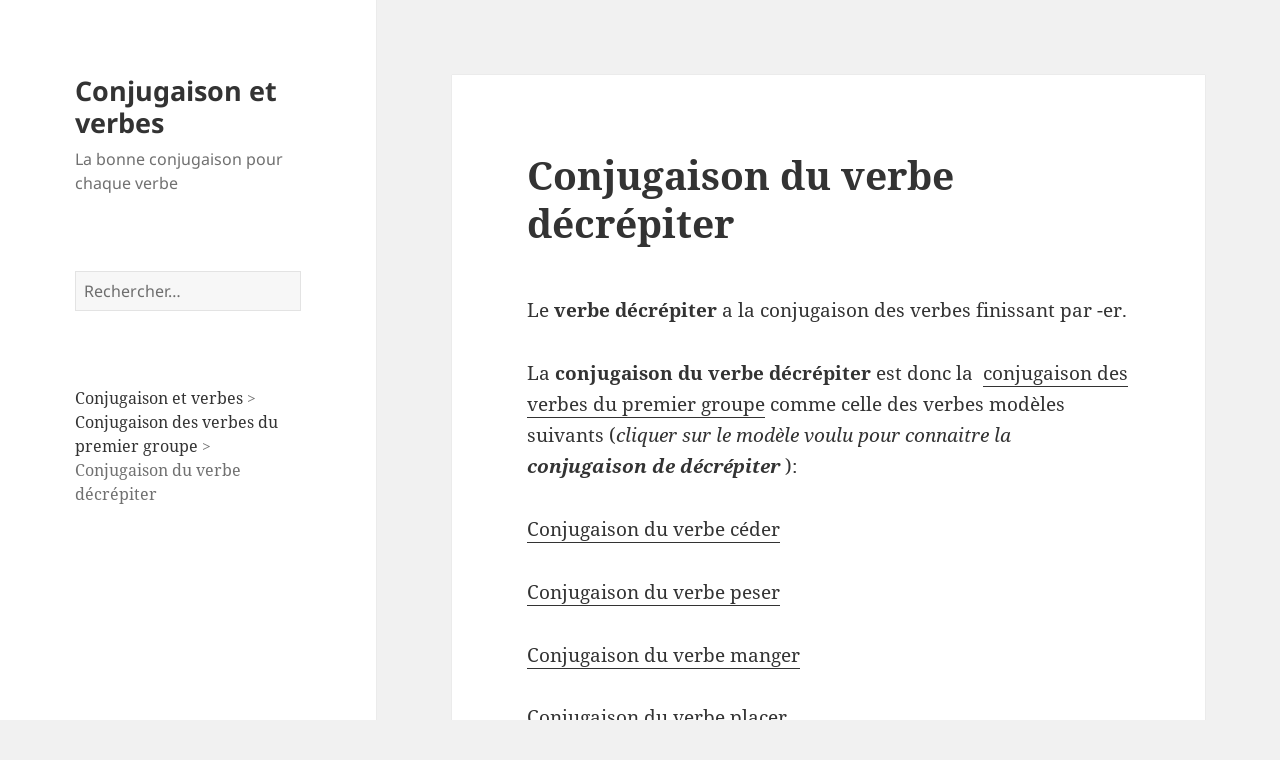

--- FILE ---
content_type: text/html; charset=UTF-8
request_url: https://www.conjugaison-et-verbes.com/conjugaison-du-verbe-decrepiter/
body_size: 8668
content:
<!DOCTYPE html>
<html dir="ltr" lang="fr-FR" prefix="og: https://ogp.me/ns#" class="no-js">
<head>
	<meta charset="UTF-8">
	<meta name="viewport" content="width=device-width">
	<link rel="profile" href="https://gmpg.org/xfn/11">
	<link rel="pingback" href="https://www.conjugaison-et-verbes.com/xmlrpc.php">
	<script>(function(html){html.className = html.className.replace(/\bno-js\b/,'js')})(document.documentElement);</script>
<title>Conjugaison du verbe décrépiter</title>
	<style>img:is([sizes="auto" i], [sizes^="auto," i]) { contain-intrinsic-size: 3000px 1500px }</style>
	
		<!-- All in One SEO 4.8.4.1 - aioseo.com -->
	<meta name="description" content="Le verbe décrépiter a la conjugaison des verbes finissant par -er. La conjugaison du verbe décrépiter est donc la conjugaison des verbes du premier groupe comme celle des verbes modèles suivants (cliquer sur le modèle voulu pour connaitre la conjugaison de décrépiter ): Conjugaison du verbe céder Conjugaison du verbe peser Conjugaison du verbe manger Conjugaison du" />
	<meta name="robots" content="max-image-preview:large" />
	<meta name="author" content="admin"/>
	<meta name="keywords" content="décrépiter,conjugaison des verbes du premier groupe" />
	<link rel="canonical" href="https://www.conjugaison-et-verbes.com/conjugaison-du-verbe-decrepiter/" />
	<meta name="generator" content="All in One SEO (AIOSEO) 4.8.4.1" />
		<meta property="og:locale" content="fr_FR" />
		<meta property="og:site_name" content="Conjugaison et verbes" />
		<meta property="og:type" content="article" />
		<meta property="og:title" content="Conjugaison du verbe décrépiter" />
		<meta property="og:description" content="Le verbe décrépiter a la conjugaison des verbes finissant par -er. La conjugaison du verbe décrépiter est donc la conjugaison des verbes du premier groupe comme celle des verbes modèles suivants (cliquer sur le modèle voulu pour connaitre la conjugaison de décrépiter ): Conjugaison du verbe céder Conjugaison du verbe peser Conjugaison du verbe manger Conjugaison du" />
		<meta property="og:url" content="https://www.conjugaison-et-verbes.com/conjugaison-du-verbe-decrepiter/" />
		<meta property="og:image" content="https://www.conjugaison-et-verbes.com/wp-content/uploads/2013/12/conjugaison-et-verbes-300x153.jpg" />
		<meta property="og:image:secure_url" content="https://www.conjugaison-et-verbes.com/wp-content/uploads/2013/12/conjugaison-et-verbes-300x153.jpg" />
		<meta property="article:published_time" content="2010-12-09T00:30:33+00:00" />
		<meta property="article:modified_time" content="2010-12-09T00:30:33+00:00" />
		<meta name="twitter:card" content="summary" />
		<meta name="twitter:title" content="Conjugaison du verbe décrépiter" />
		<meta name="twitter:description" content="Le verbe décrépiter a la conjugaison des verbes finissant par -er. La conjugaison du verbe décrépiter est donc la conjugaison des verbes du premier groupe comme celle des verbes modèles suivants (cliquer sur le modèle voulu pour connaitre la conjugaison de décrépiter ): Conjugaison du verbe céder Conjugaison du verbe peser Conjugaison du verbe manger Conjugaison du" />
		<meta name="twitter:image" content="https://www.conjugaison-et-verbes.com/wp-content/uploads/2013/12/conjugaison-et-verbes-300x153.jpg" />
		<script type="application/ld+json" class="aioseo-schema">
			{"@context":"https:\/\/schema.org","@graph":[{"@type":"Article","@id":"https:\/\/www.conjugaison-et-verbes.com\/conjugaison-du-verbe-decrepiter\/#article","name":"Conjugaison du verbe d\u00e9cr\u00e9piter","headline":"Conjugaison du verbe  d\u00e9cr\u00e9piter","author":{"@id":"https:\/\/www.conjugaison-et-verbes.com\/author\/admin\/#author"},"publisher":{"@id":"https:\/\/www.conjugaison-et-verbes.com\/#organization"},"datePublished":"2010-12-09T00:30:33+00:00","dateModified":"2010-12-09T00:30:33+00:00","inLanguage":"fr-FR","mainEntityOfPage":{"@id":"https:\/\/www.conjugaison-et-verbes.com\/conjugaison-du-verbe-decrepiter\/#webpage"},"isPartOf":{"@id":"https:\/\/www.conjugaison-et-verbes.com\/conjugaison-du-verbe-decrepiter\/#webpage"},"articleSection":"Conjugaison des verbes du premier groupe, d\u00e9cr\u00e9piter"},{"@type":"BreadcrumbList","@id":"https:\/\/www.conjugaison-et-verbes.com\/conjugaison-du-verbe-decrepiter\/#breadcrumblist","itemListElement":[{"@type":"ListItem","@id":"https:\/\/www.conjugaison-et-verbes.com#listItem","position":1,"name":"Accueil","item":"https:\/\/www.conjugaison-et-verbes.com","nextItem":{"@type":"ListItem","@id":"https:\/\/www.conjugaison-et-verbes.com\/category\/conjugaison_verbes-premier-groupe\/#listItem","name":"Conjugaison des verbes du premier groupe"}},{"@type":"ListItem","@id":"https:\/\/www.conjugaison-et-verbes.com\/category\/conjugaison_verbes-premier-groupe\/#listItem","position":2,"name":"Conjugaison des verbes du premier groupe","item":"https:\/\/www.conjugaison-et-verbes.com\/category\/conjugaison_verbes-premier-groupe\/","nextItem":{"@type":"ListItem","@id":"https:\/\/www.conjugaison-et-verbes.com\/conjugaison-du-verbe-decrepiter\/#listItem","name":"Conjugaison du verbe  d\u00e9cr\u00e9piter"},"previousItem":{"@type":"ListItem","@id":"https:\/\/www.conjugaison-et-verbes.com#listItem","name":"Accueil"}},{"@type":"ListItem","@id":"https:\/\/www.conjugaison-et-verbes.com\/conjugaison-du-verbe-decrepiter\/#listItem","position":3,"name":"Conjugaison du verbe  d\u00e9cr\u00e9piter","previousItem":{"@type":"ListItem","@id":"https:\/\/www.conjugaison-et-verbes.com\/category\/conjugaison_verbes-premier-groupe\/#listItem","name":"Conjugaison des verbes du premier groupe"}}]},{"@type":"Organization","@id":"https:\/\/www.conjugaison-et-verbes.com\/#organization","name":"Conjugaison et verbes","description":"La bonne conjugaison pour chaque verbe","url":"https:\/\/www.conjugaison-et-verbes.com\/"},{"@type":"Person","@id":"https:\/\/www.conjugaison-et-verbes.com\/author\/admin\/#author","url":"https:\/\/www.conjugaison-et-verbes.com\/author\/admin\/","name":"admin","image":{"@type":"ImageObject","@id":"https:\/\/www.conjugaison-et-verbes.com\/conjugaison-du-verbe-decrepiter\/#authorImage","url":"https:\/\/secure.gravatar.com\/avatar\/2d3275357bb39421bcd67592c2f0b6488fd1cbf8d8336ce9a946be4e769df786?s=96&d=blank&r=g","width":96,"height":96,"caption":"admin"}},{"@type":"WebPage","@id":"https:\/\/www.conjugaison-et-verbes.com\/conjugaison-du-verbe-decrepiter\/#webpage","url":"https:\/\/www.conjugaison-et-verbes.com\/conjugaison-du-verbe-decrepiter\/","name":"Conjugaison du verbe d\u00e9cr\u00e9piter","description":"Le verbe d\u00e9cr\u00e9piter a la conjugaison des verbes finissant par -er. La conjugaison du verbe d\u00e9cr\u00e9piter est donc la conjugaison des verbes du premier groupe comme celle des verbes mod\u00e8les suivants (cliquer sur le mod\u00e8le voulu pour connaitre la conjugaison de d\u00e9cr\u00e9piter ): Conjugaison du verbe c\u00e9der Conjugaison du verbe peser Conjugaison du verbe manger Conjugaison du","inLanguage":"fr-FR","isPartOf":{"@id":"https:\/\/www.conjugaison-et-verbes.com\/#website"},"breadcrumb":{"@id":"https:\/\/www.conjugaison-et-verbes.com\/conjugaison-du-verbe-decrepiter\/#breadcrumblist"},"author":{"@id":"https:\/\/www.conjugaison-et-verbes.com\/author\/admin\/#author"},"creator":{"@id":"https:\/\/www.conjugaison-et-verbes.com\/author\/admin\/#author"},"datePublished":"2010-12-09T00:30:33+00:00","dateModified":"2010-12-09T00:30:33+00:00"},{"@type":"WebSite","@id":"https:\/\/www.conjugaison-et-verbes.com\/#website","url":"https:\/\/www.conjugaison-et-verbes.com\/","name":"Conjugaison et verbes","description":"La bonne conjugaison pour chaque verbe","inLanguage":"fr-FR","publisher":{"@id":"https:\/\/www.conjugaison-et-verbes.com\/#organization"}}]}
		</script>
		<!-- All in One SEO -->

<link rel='dns-prefetch' href='//www.conjugaison-et-verbes.com' />
<link rel="alternate" type="application/rss+xml" title="Conjugaison et verbes &raquo; Flux" href="https://www.conjugaison-et-verbes.com/feed/" />
<script>
window._wpemojiSettings = {"baseUrl":"https:\/\/s.w.org\/images\/core\/emoji\/16.0.1\/72x72\/","ext":".png","svgUrl":"https:\/\/s.w.org\/images\/core\/emoji\/16.0.1\/svg\/","svgExt":".svg","source":{"concatemoji":"https:\/\/www.conjugaison-et-verbes.com\/wp-includes\/js\/wp-emoji-release.min.js?ver=6.8.3"}};
/*! This file is auto-generated */
!function(s,n){var o,i,e;function c(e){try{var t={supportTests:e,timestamp:(new Date).valueOf()};sessionStorage.setItem(o,JSON.stringify(t))}catch(e){}}function p(e,t,n){e.clearRect(0,0,e.canvas.width,e.canvas.height),e.fillText(t,0,0);var t=new Uint32Array(e.getImageData(0,0,e.canvas.width,e.canvas.height).data),a=(e.clearRect(0,0,e.canvas.width,e.canvas.height),e.fillText(n,0,0),new Uint32Array(e.getImageData(0,0,e.canvas.width,e.canvas.height).data));return t.every(function(e,t){return e===a[t]})}function u(e,t){e.clearRect(0,0,e.canvas.width,e.canvas.height),e.fillText(t,0,0);for(var n=e.getImageData(16,16,1,1),a=0;a<n.data.length;a++)if(0!==n.data[a])return!1;return!0}function f(e,t,n,a){switch(t){case"flag":return n(e,"\ud83c\udff3\ufe0f\u200d\u26a7\ufe0f","\ud83c\udff3\ufe0f\u200b\u26a7\ufe0f")?!1:!n(e,"\ud83c\udde8\ud83c\uddf6","\ud83c\udde8\u200b\ud83c\uddf6")&&!n(e,"\ud83c\udff4\udb40\udc67\udb40\udc62\udb40\udc65\udb40\udc6e\udb40\udc67\udb40\udc7f","\ud83c\udff4\u200b\udb40\udc67\u200b\udb40\udc62\u200b\udb40\udc65\u200b\udb40\udc6e\u200b\udb40\udc67\u200b\udb40\udc7f");case"emoji":return!a(e,"\ud83e\udedf")}return!1}function g(e,t,n,a){var r="undefined"!=typeof WorkerGlobalScope&&self instanceof WorkerGlobalScope?new OffscreenCanvas(300,150):s.createElement("canvas"),o=r.getContext("2d",{willReadFrequently:!0}),i=(o.textBaseline="top",o.font="600 32px Arial",{});return e.forEach(function(e){i[e]=t(o,e,n,a)}),i}function t(e){var t=s.createElement("script");t.src=e,t.defer=!0,s.head.appendChild(t)}"undefined"!=typeof Promise&&(o="wpEmojiSettingsSupports",i=["flag","emoji"],n.supports={everything:!0,everythingExceptFlag:!0},e=new Promise(function(e){s.addEventListener("DOMContentLoaded",e,{once:!0})}),new Promise(function(t){var n=function(){try{var e=JSON.parse(sessionStorage.getItem(o));if("object"==typeof e&&"number"==typeof e.timestamp&&(new Date).valueOf()<e.timestamp+604800&&"object"==typeof e.supportTests)return e.supportTests}catch(e){}return null}();if(!n){if("undefined"!=typeof Worker&&"undefined"!=typeof OffscreenCanvas&&"undefined"!=typeof URL&&URL.createObjectURL&&"undefined"!=typeof Blob)try{var e="postMessage("+g.toString()+"("+[JSON.stringify(i),f.toString(),p.toString(),u.toString()].join(",")+"));",a=new Blob([e],{type:"text/javascript"}),r=new Worker(URL.createObjectURL(a),{name:"wpTestEmojiSupports"});return void(r.onmessage=function(e){c(n=e.data),r.terminate(),t(n)})}catch(e){}c(n=g(i,f,p,u))}t(n)}).then(function(e){for(var t in e)n.supports[t]=e[t],n.supports.everything=n.supports.everything&&n.supports[t],"flag"!==t&&(n.supports.everythingExceptFlag=n.supports.everythingExceptFlag&&n.supports[t]);n.supports.everythingExceptFlag=n.supports.everythingExceptFlag&&!n.supports.flag,n.DOMReady=!1,n.readyCallback=function(){n.DOMReady=!0}}).then(function(){return e}).then(function(){var e;n.supports.everything||(n.readyCallback(),(e=n.source||{}).concatemoji?t(e.concatemoji):e.wpemoji&&e.twemoji&&(t(e.twemoji),t(e.wpemoji)))}))}((window,document),window._wpemojiSettings);
</script>
<style id='wp-emoji-styles-inline-css'>

	img.wp-smiley, img.emoji {
		display: inline !important;
		border: none !important;
		box-shadow: none !important;
		height: 1em !important;
		width: 1em !important;
		margin: 0 0.07em !important;
		vertical-align: -0.1em !important;
		background: none !important;
		padding: 0 !important;
	}
</style>
<link rel='stylesheet' id='wp-block-library-css' href='https://www.conjugaison-et-verbes.com/wp-includes/css/dist/block-library/style.min.css?ver=6.8.3' media='all' />
<style id='wp-block-library-theme-inline-css'>
.wp-block-audio :where(figcaption){color:#555;font-size:13px;text-align:center}.is-dark-theme .wp-block-audio :where(figcaption){color:#ffffffa6}.wp-block-audio{margin:0 0 1em}.wp-block-code{border:1px solid #ccc;border-radius:4px;font-family:Menlo,Consolas,monaco,monospace;padding:.8em 1em}.wp-block-embed :where(figcaption){color:#555;font-size:13px;text-align:center}.is-dark-theme .wp-block-embed :where(figcaption){color:#ffffffa6}.wp-block-embed{margin:0 0 1em}.blocks-gallery-caption{color:#555;font-size:13px;text-align:center}.is-dark-theme .blocks-gallery-caption{color:#ffffffa6}:root :where(.wp-block-image figcaption){color:#555;font-size:13px;text-align:center}.is-dark-theme :root :where(.wp-block-image figcaption){color:#ffffffa6}.wp-block-image{margin:0 0 1em}.wp-block-pullquote{border-bottom:4px solid;border-top:4px solid;color:currentColor;margin-bottom:1.75em}.wp-block-pullquote cite,.wp-block-pullquote footer,.wp-block-pullquote__citation{color:currentColor;font-size:.8125em;font-style:normal;text-transform:uppercase}.wp-block-quote{border-left:.25em solid;margin:0 0 1.75em;padding-left:1em}.wp-block-quote cite,.wp-block-quote footer{color:currentColor;font-size:.8125em;font-style:normal;position:relative}.wp-block-quote:where(.has-text-align-right){border-left:none;border-right:.25em solid;padding-left:0;padding-right:1em}.wp-block-quote:where(.has-text-align-center){border:none;padding-left:0}.wp-block-quote.is-large,.wp-block-quote.is-style-large,.wp-block-quote:where(.is-style-plain){border:none}.wp-block-search .wp-block-search__label{font-weight:700}.wp-block-search__button{border:1px solid #ccc;padding:.375em .625em}:where(.wp-block-group.has-background){padding:1.25em 2.375em}.wp-block-separator.has-css-opacity{opacity:.4}.wp-block-separator{border:none;border-bottom:2px solid;margin-left:auto;margin-right:auto}.wp-block-separator.has-alpha-channel-opacity{opacity:1}.wp-block-separator:not(.is-style-wide):not(.is-style-dots){width:100px}.wp-block-separator.has-background:not(.is-style-dots){border-bottom:none;height:1px}.wp-block-separator.has-background:not(.is-style-wide):not(.is-style-dots){height:2px}.wp-block-table{margin:0 0 1em}.wp-block-table td,.wp-block-table th{word-break:normal}.wp-block-table :where(figcaption){color:#555;font-size:13px;text-align:center}.is-dark-theme .wp-block-table :where(figcaption){color:#ffffffa6}.wp-block-video :where(figcaption){color:#555;font-size:13px;text-align:center}.is-dark-theme .wp-block-video :where(figcaption){color:#ffffffa6}.wp-block-video{margin:0 0 1em}:root :where(.wp-block-template-part.has-background){margin-bottom:0;margin-top:0;padding:1.25em 2.375em}
</style>
<style id='classic-theme-styles-inline-css'>
/*! This file is auto-generated */
.wp-block-button__link{color:#fff;background-color:#32373c;border-radius:9999px;box-shadow:none;text-decoration:none;padding:calc(.667em + 2px) calc(1.333em + 2px);font-size:1.125em}.wp-block-file__button{background:#32373c;color:#fff;text-decoration:none}
</style>
<style id='global-styles-inline-css'>
:root{--wp--preset--aspect-ratio--square: 1;--wp--preset--aspect-ratio--4-3: 4/3;--wp--preset--aspect-ratio--3-4: 3/4;--wp--preset--aspect-ratio--3-2: 3/2;--wp--preset--aspect-ratio--2-3: 2/3;--wp--preset--aspect-ratio--16-9: 16/9;--wp--preset--aspect-ratio--9-16: 9/16;--wp--preset--color--black: #000000;--wp--preset--color--cyan-bluish-gray: #abb8c3;--wp--preset--color--white: #fff;--wp--preset--color--pale-pink: #f78da7;--wp--preset--color--vivid-red: #cf2e2e;--wp--preset--color--luminous-vivid-orange: #ff6900;--wp--preset--color--luminous-vivid-amber: #fcb900;--wp--preset--color--light-green-cyan: #7bdcb5;--wp--preset--color--vivid-green-cyan: #00d084;--wp--preset--color--pale-cyan-blue: #8ed1fc;--wp--preset--color--vivid-cyan-blue: #0693e3;--wp--preset--color--vivid-purple: #9b51e0;--wp--preset--color--dark-gray: #111;--wp--preset--color--light-gray: #f1f1f1;--wp--preset--color--yellow: #f4ca16;--wp--preset--color--dark-brown: #352712;--wp--preset--color--medium-pink: #e53b51;--wp--preset--color--light-pink: #ffe5d1;--wp--preset--color--dark-purple: #2e2256;--wp--preset--color--purple: #674970;--wp--preset--color--blue-gray: #22313f;--wp--preset--color--bright-blue: #55c3dc;--wp--preset--color--light-blue: #e9f2f9;--wp--preset--gradient--vivid-cyan-blue-to-vivid-purple: linear-gradient(135deg,rgba(6,147,227,1) 0%,rgb(155,81,224) 100%);--wp--preset--gradient--light-green-cyan-to-vivid-green-cyan: linear-gradient(135deg,rgb(122,220,180) 0%,rgb(0,208,130) 100%);--wp--preset--gradient--luminous-vivid-amber-to-luminous-vivid-orange: linear-gradient(135deg,rgba(252,185,0,1) 0%,rgba(255,105,0,1) 100%);--wp--preset--gradient--luminous-vivid-orange-to-vivid-red: linear-gradient(135deg,rgba(255,105,0,1) 0%,rgb(207,46,46) 100%);--wp--preset--gradient--very-light-gray-to-cyan-bluish-gray: linear-gradient(135deg,rgb(238,238,238) 0%,rgb(169,184,195) 100%);--wp--preset--gradient--cool-to-warm-spectrum: linear-gradient(135deg,rgb(74,234,220) 0%,rgb(151,120,209) 20%,rgb(207,42,186) 40%,rgb(238,44,130) 60%,rgb(251,105,98) 80%,rgb(254,248,76) 100%);--wp--preset--gradient--blush-light-purple: linear-gradient(135deg,rgb(255,206,236) 0%,rgb(152,150,240) 100%);--wp--preset--gradient--blush-bordeaux: linear-gradient(135deg,rgb(254,205,165) 0%,rgb(254,45,45) 50%,rgb(107,0,62) 100%);--wp--preset--gradient--luminous-dusk: linear-gradient(135deg,rgb(255,203,112) 0%,rgb(199,81,192) 50%,rgb(65,88,208) 100%);--wp--preset--gradient--pale-ocean: linear-gradient(135deg,rgb(255,245,203) 0%,rgb(182,227,212) 50%,rgb(51,167,181) 100%);--wp--preset--gradient--electric-grass: linear-gradient(135deg,rgb(202,248,128) 0%,rgb(113,206,126) 100%);--wp--preset--gradient--midnight: linear-gradient(135deg,rgb(2,3,129) 0%,rgb(40,116,252) 100%);--wp--preset--gradient--dark-gray-gradient-gradient: linear-gradient(90deg, rgba(17,17,17,1) 0%, rgba(42,42,42,1) 100%);--wp--preset--gradient--light-gray-gradient: linear-gradient(90deg, rgba(241,241,241,1) 0%, rgba(215,215,215,1) 100%);--wp--preset--gradient--white-gradient: linear-gradient(90deg, rgba(255,255,255,1) 0%, rgba(230,230,230,1) 100%);--wp--preset--gradient--yellow-gradient: linear-gradient(90deg, rgba(244,202,22,1) 0%, rgba(205,168,10,1) 100%);--wp--preset--gradient--dark-brown-gradient: linear-gradient(90deg, rgba(53,39,18,1) 0%, rgba(91,67,31,1) 100%);--wp--preset--gradient--medium-pink-gradient: linear-gradient(90deg, rgba(229,59,81,1) 0%, rgba(209,28,51,1) 100%);--wp--preset--gradient--light-pink-gradient: linear-gradient(90deg, rgba(255,229,209,1) 0%, rgba(255,200,158,1) 100%);--wp--preset--gradient--dark-purple-gradient: linear-gradient(90deg, rgba(46,34,86,1) 0%, rgba(66,48,123,1) 100%);--wp--preset--gradient--purple-gradient: linear-gradient(90deg, rgba(103,73,112,1) 0%, rgba(131,93,143,1) 100%);--wp--preset--gradient--blue-gray-gradient: linear-gradient(90deg, rgba(34,49,63,1) 0%, rgba(52,75,96,1) 100%);--wp--preset--gradient--bright-blue-gradient: linear-gradient(90deg, rgba(85,195,220,1) 0%, rgba(43,180,211,1) 100%);--wp--preset--gradient--light-blue-gradient: linear-gradient(90deg, rgba(233,242,249,1) 0%, rgba(193,218,238,1) 100%);--wp--preset--font-size--small: 13px;--wp--preset--font-size--medium: 20px;--wp--preset--font-size--large: 36px;--wp--preset--font-size--x-large: 42px;--wp--preset--spacing--20: 0.44rem;--wp--preset--spacing--30: 0.67rem;--wp--preset--spacing--40: 1rem;--wp--preset--spacing--50: 1.5rem;--wp--preset--spacing--60: 2.25rem;--wp--preset--spacing--70: 3.38rem;--wp--preset--spacing--80: 5.06rem;--wp--preset--shadow--natural: 6px 6px 9px rgba(0, 0, 0, 0.2);--wp--preset--shadow--deep: 12px 12px 50px rgba(0, 0, 0, 0.4);--wp--preset--shadow--sharp: 6px 6px 0px rgba(0, 0, 0, 0.2);--wp--preset--shadow--outlined: 6px 6px 0px -3px rgba(255, 255, 255, 1), 6px 6px rgba(0, 0, 0, 1);--wp--preset--shadow--crisp: 6px 6px 0px rgba(0, 0, 0, 1);}:where(.is-layout-flex){gap: 0.5em;}:where(.is-layout-grid){gap: 0.5em;}body .is-layout-flex{display: flex;}.is-layout-flex{flex-wrap: wrap;align-items: center;}.is-layout-flex > :is(*, div){margin: 0;}body .is-layout-grid{display: grid;}.is-layout-grid > :is(*, div){margin: 0;}:where(.wp-block-columns.is-layout-flex){gap: 2em;}:where(.wp-block-columns.is-layout-grid){gap: 2em;}:where(.wp-block-post-template.is-layout-flex){gap: 1.25em;}:where(.wp-block-post-template.is-layout-grid){gap: 1.25em;}.has-black-color{color: var(--wp--preset--color--black) !important;}.has-cyan-bluish-gray-color{color: var(--wp--preset--color--cyan-bluish-gray) !important;}.has-white-color{color: var(--wp--preset--color--white) !important;}.has-pale-pink-color{color: var(--wp--preset--color--pale-pink) !important;}.has-vivid-red-color{color: var(--wp--preset--color--vivid-red) !important;}.has-luminous-vivid-orange-color{color: var(--wp--preset--color--luminous-vivid-orange) !important;}.has-luminous-vivid-amber-color{color: var(--wp--preset--color--luminous-vivid-amber) !important;}.has-light-green-cyan-color{color: var(--wp--preset--color--light-green-cyan) !important;}.has-vivid-green-cyan-color{color: var(--wp--preset--color--vivid-green-cyan) !important;}.has-pale-cyan-blue-color{color: var(--wp--preset--color--pale-cyan-blue) !important;}.has-vivid-cyan-blue-color{color: var(--wp--preset--color--vivid-cyan-blue) !important;}.has-vivid-purple-color{color: var(--wp--preset--color--vivid-purple) !important;}.has-black-background-color{background-color: var(--wp--preset--color--black) !important;}.has-cyan-bluish-gray-background-color{background-color: var(--wp--preset--color--cyan-bluish-gray) !important;}.has-white-background-color{background-color: var(--wp--preset--color--white) !important;}.has-pale-pink-background-color{background-color: var(--wp--preset--color--pale-pink) !important;}.has-vivid-red-background-color{background-color: var(--wp--preset--color--vivid-red) !important;}.has-luminous-vivid-orange-background-color{background-color: var(--wp--preset--color--luminous-vivid-orange) !important;}.has-luminous-vivid-amber-background-color{background-color: var(--wp--preset--color--luminous-vivid-amber) !important;}.has-light-green-cyan-background-color{background-color: var(--wp--preset--color--light-green-cyan) !important;}.has-vivid-green-cyan-background-color{background-color: var(--wp--preset--color--vivid-green-cyan) !important;}.has-pale-cyan-blue-background-color{background-color: var(--wp--preset--color--pale-cyan-blue) !important;}.has-vivid-cyan-blue-background-color{background-color: var(--wp--preset--color--vivid-cyan-blue) !important;}.has-vivid-purple-background-color{background-color: var(--wp--preset--color--vivid-purple) !important;}.has-black-border-color{border-color: var(--wp--preset--color--black) !important;}.has-cyan-bluish-gray-border-color{border-color: var(--wp--preset--color--cyan-bluish-gray) !important;}.has-white-border-color{border-color: var(--wp--preset--color--white) !important;}.has-pale-pink-border-color{border-color: var(--wp--preset--color--pale-pink) !important;}.has-vivid-red-border-color{border-color: var(--wp--preset--color--vivid-red) !important;}.has-luminous-vivid-orange-border-color{border-color: var(--wp--preset--color--luminous-vivid-orange) !important;}.has-luminous-vivid-amber-border-color{border-color: var(--wp--preset--color--luminous-vivid-amber) !important;}.has-light-green-cyan-border-color{border-color: var(--wp--preset--color--light-green-cyan) !important;}.has-vivid-green-cyan-border-color{border-color: var(--wp--preset--color--vivid-green-cyan) !important;}.has-pale-cyan-blue-border-color{border-color: var(--wp--preset--color--pale-cyan-blue) !important;}.has-vivid-cyan-blue-border-color{border-color: var(--wp--preset--color--vivid-cyan-blue) !important;}.has-vivid-purple-border-color{border-color: var(--wp--preset--color--vivid-purple) !important;}.has-vivid-cyan-blue-to-vivid-purple-gradient-background{background: var(--wp--preset--gradient--vivid-cyan-blue-to-vivid-purple) !important;}.has-light-green-cyan-to-vivid-green-cyan-gradient-background{background: var(--wp--preset--gradient--light-green-cyan-to-vivid-green-cyan) !important;}.has-luminous-vivid-amber-to-luminous-vivid-orange-gradient-background{background: var(--wp--preset--gradient--luminous-vivid-amber-to-luminous-vivid-orange) !important;}.has-luminous-vivid-orange-to-vivid-red-gradient-background{background: var(--wp--preset--gradient--luminous-vivid-orange-to-vivid-red) !important;}.has-very-light-gray-to-cyan-bluish-gray-gradient-background{background: var(--wp--preset--gradient--very-light-gray-to-cyan-bluish-gray) !important;}.has-cool-to-warm-spectrum-gradient-background{background: var(--wp--preset--gradient--cool-to-warm-spectrum) !important;}.has-blush-light-purple-gradient-background{background: var(--wp--preset--gradient--blush-light-purple) !important;}.has-blush-bordeaux-gradient-background{background: var(--wp--preset--gradient--blush-bordeaux) !important;}.has-luminous-dusk-gradient-background{background: var(--wp--preset--gradient--luminous-dusk) !important;}.has-pale-ocean-gradient-background{background: var(--wp--preset--gradient--pale-ocean) !important;}.has-electric-grass-gradient-background{background: var(--wp--preset--gradient--electric-grass) !important;}.has-midnight-gradient-background{background: var(--wp--preset--gradient--midnight) !important;}.has-small-font-size{font-size: var(--wp--preset--font-size--small) !important;}.has-medium-font-size{font-size: var(--wp--preset--font-size--medium) !important;}.has-large-font-size{font-size: var(--wp--preset--font-size--large) !important;}.has-x-large-font-size{font-size: var(--wp--preset--font-size--x-large) !important;}
:where(.wp-block-post-template.is-layout-flex){gap: 1.25em;}:where(.wp-block-post-template.is-layout-grid){gap: 1.25em;}
:where(.wp-block-columns.is-layout-flex){gap: 2em;}:where(.wp-block-columns.is-layout-grid){gap: 2em;}
:root :where(.wp-block-pullquote){font-size: 1.5em;line-height: 1.6;}
</style>
<link rel='stylesheet' id='twentyfifteen-fonts-css' href='https://www.conjugaison-et-verbes.com/wp-content/themes/twentyfifteen/assets/fonts/noto-sans-plus-noto-serif-plus-inconsolata.css?ver=20230328' media='all' />
<link rel='stylesheet' id='genericons-css' href='https://www.conjugaison-et-verbes.com/wp-content/themes/twentyfifteen/genericons/genericons.css?ver=20201026' media='all' />
<link rel='stylesheet' id='twentyfifteen-style-css' href='https://www.conjugaison-et-verbes.com/wp-content/themes/twentyfifteen/style.css?ver=20231107' media='all' />
<link rel='stylesheet' id='twentyfifteen-block-style-css' href='https://www.conjugaison-et-verbes.com/wp-content/themes/twentyfifteen/css/blocks.css?ver=20230623' media='all' />
<link rel='stylesheet' id='taxopress-frontend-css-css' href='https://www.conjugaison-et-verbes.com/wp-content/plugins/simple-tags/assets/frontend/css/frontend.css?ver=3.33.0' media='all' />
<script src="https://www.conjugaison-et-verbes.com/wp-includes/js/jquery/jquery.min.js?ver=3.7.1" id="jquery-core-js"></script>
<script src="https://www.conjugaison-et-verbes.com/wp-includes/js/jquery/jquery-migrate.min.js?ver=3.4.1" id="jquery-migrate-js"></script>
<script id="twentyfifteen-script-js-extra">
var screenReaderText = {"expand":"<span class=\"screen-reader-text\">ouvrir le sous-menu<\/span>","collapse":"<span class=\"screen-reader-text\">fermer le sous-menu<\/span>"};
</script>
<script src="https://www.conjugaison-et-verbes.com/wp-content/themes/twentyfifteen/js/functions.js?ver=20221101" id="twentyfifteen-script-js" defer data-wp-strategy="defer"></script>
<script src="https://www.conjugaison-et-verbes.com/wp-content/plugins/simple-tags/assets/frontend/js/frontend.js?ver=3.33.0" id="taxopress-frontend-js-js"></script>
<link rel="https://api.w.org/" href="https://www.conjugaison-et-verbes.com/wp-json/" /><link rel="alternate" title="JSON" type="application/json" href="https://www.conjugaison-et-verbes.com/wp-json/wp/v2/posts/2746" /><link rel="EditURI" type="application/rsd+xml" title="RSD" href="https://www.conjugaison-et-verbes.com/xmlrpc.php?rsd" />
<meta name="generator" content="WordPress 6.8.3" />
<link rel='shortlink' href='https://www.conjugaison-et-verbes.com/?p=2746' />
<link rel="alternate" title="oEmbed (JSON)" type="application/json+oembed" href="https://www.conjugaison-et-verbes.com/wp-json/oembed/1.0/embed?url=https%3A%2F%2Fwww.conjugaison-et-verbes.com%2Fconjugaison-du-verbe-decrepiter%2F" />
<link rel="alternate" title="oEmbed (XML)" type="text/xml+oembed" href="https://www.conjugaison-et-verbes.com/wp-json/oembed/1.0/embed?url=https%3A%2F%2Fwww.conjugaison-et-verbes.com%2Fconjugaison-du-verbe-decrepiter%2F&#038;format=xml" />
</head>

<body data-rsssl=1 class="wp-singular post-template-default single single-post postid-2746 single-format-standard wp-embed-responsive wp-theme-twentyfifteen">
<div id="page" class="hfeed site">
	<a class="skip-link screen-reader-text" href="#content">
		Aller au contenu	</a>

	<div id="sidebar" class="sidebar">
		<header id="masthead" class="site-header">
			<div class="site-branding">
										<p class="site-title"><a href="https://www.conjugaison-et-verbes.com/" rel="home">Conjugaison et verbes</a></p>
												<p class="site-description">La bonne conjugaison pour chaque verbe</p>
										<button class="secondary-toggle">Menu et widgets</button>
			</div><!-- .site-branding -->
		</header><!-- .site-header -->

			<div id="secondary" class="secondary">

		
		
					<div id="widget-area" class="widget-area" role="complementary">
				<aside id="search-3" class="widget widget_search"><form role="search" method="get" class="search-form" action="https://www.conjugaison-et-verbes.com/">
				<label>
					<span class="screen-reader-text">Rechercher :</span>
					<input type="search" class="search-field" placeholder="Rechercher…" value="" name="s" />
				</label>
				<input type="submit" class="search-submit screen-reader-text" value="Rechercher" />
			</form></aside><aside id="bcn_widget-3" class="widget widget_breadcrumb_navxt"><div class="breadcrumbs" vocab="https://schema.org/" typeof="BreadcrumbList"><!-- Breadcrumb NavXT 7.4.1 -->
<a title=" Conjugaison et verbes." href="https://www.conjugaison-et-verbes.com" class="home">Conjugaison et verbes</a> &gt; <a title="Conjugaison des verbes du premier groupe category archives." href="https://www.conjugaison-et-verbes.com/category/conjugaison_verbes-premier-groupe/" class="taxonomy category">Conjugaison des verbes du premier groupe</a> &gt; Conjugaison du verbe  décrépiter</div></aside>			</div><!-- .widget-area -->
		
	</div><!-- .secondary -->

	</div><!-- .sidebar -->

	<div id="content" class="site-content">

	<div id="primary" class="content-area">
		<main id="main" class="site-main">

		
<article id="post-2746" class="post-2746 post type-post status-publish format-standard hentry category-conjugaison_verbes-premier-groupe tag-decrepiter">
	
	<header class="entry-header">
		<h1 class="entry-title">Conjugaison du verbe  décrépiter</h1>	</header><!-- .entry-header -->

	<div class="entry-content">
		<p>Le <strong>verbe décrépiter</strong> a la conjugaison des verbes finissant par -er.</p>
<p>La <strong>conjugaison du verbe décrépiter</strong> est donc la  <a href="https://www.conjugaison-et-verbes.com/category/conjugaison_verbes-premier-groupe/">conjugaison des verbes du premier groupe</a> comme celle des verbes modèles suivants (<em>cliquer sur le modèle voulu pour connaitre la <strong>conjugaison de décrépiter</strong></em> ):<span id="more-2746"></span></p>
<p><a title="Conjugaison du verbe céder" href="https://www.conjugaison-et-verbes.com/conjugaison-du-verbe-ceder/">Conjugaison du verbe céder</a></p>
<p><a title="Conjugaison du verbe peser" href="https://www.conjugaison-et-verbes.com/conjugaison-du-verbe-peser/">Conjugaison du verbe peser</a></p>
<p><a title="Conjugaison du verbe manger" href="https://www.conjugaison-et-verbes.com/conjugaison-du-verbe-manger/">Conjugaison du verbe manger</a></p>
<p><a title="Conjugaison du verbe placer" href="https://www.conjugaison-et-verbes.com/conjugaison-du-verbe-placer/">Conjugaison du verbe placer</a></p>
<p><a title="Conjugaison du verbe aimer" href="https://www.conjugaison-et-verbes.com/conjugaison-du-verbe-aimer/">Conjugaison du verbe aimer</a></p>
<p>&nbsp;</p>
	</div><!-- .entry-content -->

	
	<footer class="entry-footer">
		 
			</footer><!-- .entry-footer -->

</article><!-- #post-2746 -->

		</main><!-- .site-main -->
	</div><!-- .content-area -->


	</div><!-- .site-content -->

	<footer id="colophon" class="site-footer">
		<div class="site-info">
			<!-- Default Statcounter code for Conjugaison-et-verbes.com
https://www.conjugaison-et-verbes.com -->
<script type="text/javascript">
var sc_project=7118026; 
var sc_invisible=1; 
var sc_security="40ae2886"; 
var sc_https=1; 
var sc_remove_link=1; 
</script>
<script type="text/javascript"
src="https://www.statcounter.com/counter/counter.js"
async></script>

<!-- End of Statcounter Code -->
									<a href="https://wordpress.org/" class="imprint">
				Fièrement propulsé par WordPress			</a>
		</div><!-- .site-info -->
	</footer><!-- .site-footer -->

</div><!-- .site -->

<script type="speculationrules">
{"prefetch":[{"source":"document","where":{"and":[{"href_matches":"\/*"},{"not":{"href_matches":["\/wp-*.php","\/wp-admin\/*","\/wp-content\/uploads\/*","\/wp-content\/*","\/wp-content\/plugins\/*","\/wp-content\/themes\/twentyfifteen\/*","\/*\\?(.+)"]}},{"not":{"selector_matches":"a[rel~=\"nofollow\"]"}},{"not":{"selector_matches":".no-prefetch, .no-prefetch a"}}]},"eagerness":"conservative"}]}
</script>

</body>
</html>
